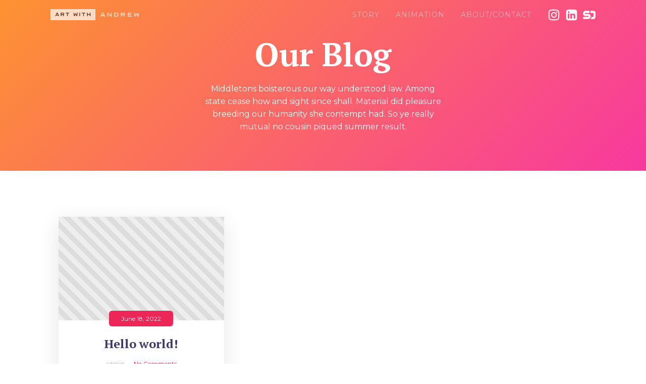

--- FILE ---
content_type: text/css; charset=UTF-8
request_url: https://artwithandrew.com/wp-content/uploads/oxygen/css/10.css?cache=1690580543&ver=6.9
body_size: 559
content:
#section-160-10 > .ct-section-inner-wrap{padding-top:20px;padding-bottom:0}#section-160-10{background-color:#000000;-webkit-font-smoothing:antialiased;-moz-osx-font-smoothing:grayscale}#div_block-145-10{flex-direction:row;display:flex;align-items:center}#div_block-156-10{flex-direction:row;display:flex}#div_block-161-10{width:100.00%;flex-direction:row;display:flex;align-items:center;padding-left:20px;padding-right:20px;justify-content:space-between;text-align:justify;margin-bottom:20px}#div_block-162-10{flex-direction:row;display:flex;align-items:center;margin-bottom:0px}#div_block-174-10{width:100.00%;flex-direction:row;display:flex;align-items:center;padding-left:20px;padding-right:20px;padding-top:18px;padding-bottom:18px;border-top-color:rgba(255,255,255,0.1);border-top-width:1px;border-top-style:solid}#div_block-177-10{margin-left:auto;flex-direction:row;display:flex;align-items:center;justify-content:center;text-align:center}@media (max-width:1120px){#div_block-156-10{flex-direction:row;display:flex}}@media (max-width:991px){#div_block-156-10{flex-direction:row;display:flex}}@media (max-width:767px){#div_block-145-10{flex-direction:column;display:flex;padding-bottom:12px}}@media (max-width:767px){#div_block-156-10{display:flex;flex-direction:row;margin-top:-23px}}@media (max-width:767px){#div_block-161-10{flex-direction:row;display:flex;align-items:center;justify-content:center;text-align:center;margin-bottom:24px}}@media (max-width:767px){#div_block-162-10{flex-direction:column;display:flex;align-items:flex-start;text-align:left}}@media (max-width:767px){#div_block-174-10{flex-direction:column;display:flex;align-items:center;text-align:center;justify-content:center}}@media (max-width:767px){#div_block-177-10{margin-left:-18px;flex-direction:column;display:flex}}@media (max-width:479px){#div_block-162-10{flex-direction:column;display:flex;align-items:flex-start;text-align:left}}#text_block-178-10{font-size:12px;color:#ffffff;margin-left:24px}#link_text-179-10{font-size:12px;color:#ffffff;margin-left:24px}#link-141-10{width:175px}@media (max-width:767px){#link-175-10{margin-bottom:18px}}#image-176-10{height:30px}#fancy_icon-155-10{color:#ffffff}#fancy_icon-155-10>svg{width:25px;height:25px}#fancy_icon-155-10{margin-left:10px}#fancy_icon-154-10{color:#ffffff}#fancy_icon-154-10>svg{width:25px;height:25px}#fancy_icon-154-10{margin-left:10px}#inner_content-2-11{flex-direction:unset}#_nav_menu-146-10 .oxy-nav-menu-hamburger-line{background-color:rgba(255,255,255,0.5)}@media (max-width:991px){#_nav_menu-146-10 .oxy-nav-menu-list{display:none}#_nav_menu-146-10 .oxy-menu-toggle{display:initial}#_nav_menu-146-10.oxy-nav-menu.oxy-nav-menu-open .oxy-nav-menu-list{display:initial}}#_nav_menu-146-10.oxy-nav-menu.oxy-nav-menu-open{background-color:#000000;margin-top:0 !important;margin-right:0 !important;margin-left:0 !important;margin-bottom:0 !important}#_nav_menu-146-10.oxy-nav-menu.oxy-nav-menu-open .menu-item a{padding-top:9px;padding-bottom:9px;padding-left:16px;padding-right:16px}#_nav_menu-146-10 .oxy-nav-menu-hamburger-wrap{width:18px;height:18px}#_nav_menu-146-10 .oxy-nav-menu-hamburger{width:18px;height:14px}#_nav_menu-146-10 .oxy-nav-menu-hamburger-line{height:2px;background-color:white}#_nav_menu-146-10.oxy-nav-menu-open .oxy-nav-menu-hamburger .oxy-nav-menu-hamburger-line:first-child{top:6px}#_nav_menu-146-10.oxy-nav-menu-open .oxy-nav-menu-hamburger .oxy-nav-menu-hamburger-line:last-child{top:-6px}#_nav_menu-146-10{margin-right:6px}#_nav_menu-146-10 .oxy-nav-menu-list{flex-direction:row}#_nav_menu-146-10 .menu-item a{color:rgba(255,255,255,0.5);font-size:14px;text-align:center;text-transform:uppercase;letter-spacing:1px;font-weight:400;-webkit-font-smoothing:antialiased;-moz-osx-font-smoothing:grayscale;padding-left:16px;padding-top:18px;padding-bottom:18px;padding-right:16px}#_nav_menu-146-10 .current-menu-item a{color:#ffffff;padding-top:16px;border-top-width:2px}#_nav_menu-146-10.oxy-nav-menu:not(.oxy-nav-menu-open) .sub-menu{background-color:#000000}#_nav_menu-146-10.oxy-nav-menu:not(.oxy-nav-menu-open) .sub-menu .menu-item a{border:0;padding-top:18px;padding-bottom:18px}#_nav_menu-146-10 .menu-item:focus-within a,#_nav_menu-146-10 .menu-item:hover a{color:#ffffff;background-color:rgba(255,255,255,0.1)}#_nav_menu-146-10.oxy-nav-menu:not(.oxy-nav-menu-open) .sub-menu .menu-item a:hover{border:0;padding-top:18px;padding-bottom:18px}@media (max-width:991px){#_nav_menu-146-10{padding-top:18px;padding-left:18px;padding-right:18px;padding-bottom:18px}#_nav_menu-146-10.oxy-nav-menu:not(.oxy-nav-menu-open) .sub-menu .menu-item a{border:0}}@media (max-width:767px){#_nav_menu-146-10{margin-right:0px;margin-bottom:12px}#_nav_menu-146-10.oxy-nav-menu:not(.oxy-nav-menu-open) .sub-menu .menu-item a{border:0}}@media (min-width:1121px){#_header-138-10.oxy-header-wrapper.oxy-header.oxy-sticky-header.oxy-sticky-header-active{position:fixed;top:0;left:0;right:0;z-index:2147483640;box-shadow:0px 0px 10px rgba(0,0,0,0.3);}#_header-138-10.oxy-header.oxy-sticky-header-active .oxygen-hide-in-sticky{display:none}#_header-138-10.oxy-header.oxy-header .oxygen-show-in-sticky-only{display:none}}@media (max-width:767px){#_header_row-139-10 .oxy-header-container{flex-direction:column}#_header_row-139-10 .oxy-header-container > div{justify-content:center}}.oxy-header.oxy-sticky-header-active > #_header_row-139-10.oxygen-show-in-sticky-only{display:block}.oxy-header.oxy-overlay-header,body.oxy-overlay-header .oxy-header{position:absolute;left:0;right:0;z-index:20}body.oxy-overlay-header .oxy-header:not(.oxy-sticky-header-active),body.oxy-overlay-header .oxy-header:not(.oxy-sticky-header-active) .oxy-header-row{background-color:initial !important}body.oxy-overlay-header .oxy-header .oxygen-hide-in-overlay{display:none}body.oxy-overlay-header .oxy-header .oxygen-only-show-in-overlay{display:block}

--- FILE ---
content_type: text/css; charset=UTF-8
request_url: https://artwithandrew.com/wp-content/uploads/oxygen/css/6.css?cache=1686870020&ver=6.9
body_size: 457
content:
#section-3-67 > .ct-section-inner-wrap{display:flex;flex-direction:column;align-items:center}#section-3-67{background-image:linear-gradient(135deg,rgba(255,159,46,0.9),rgba(247,35,196,0.9)),url(http://marketingagencyb.oxy.host/wp-content/uploads/sites/54/2018/10/pexels-photo-688668.jpeg);background-size:auto,cover;background-color:#ec2758;background-repeat:no-repeat;background-attachment:fixed;text-align:center}#section-13-67{background-color:#ffffff}@media (max-width:1120px){#section-13-67 > .ct-section-inner-wrap{padding-top:20px}}#headline-4-67{margin-bottom:24px}#text_block-11-67{color:#ffffff;font-family:'Montserrat';font-size:16px;font-weight:400;line-height:1.6;text-align:center;max-width:480px}#_posts_grid-14-67 .oxy-posts{display:flex;flex-direction:row;flex-wrap:wrap;margin-bottom:4em}#_posts_grid-14-67 .oxy-post{display:flex;flex-direction:column;text-align:left;align-items:flex-start;width:33.33%;padding:1em}#_posts_grid-14-67 .oxy-post-wrapper{box-shadow:rgba(0,0,0,0.1) 0 10px 40px;background:#fff;position:relative;height:100%;text-align:center;display:flex;flex-direction:column;align-items:center}#_posts_grid-14-67 .oxy-post-image{margin-bottom:1em;position:relative;background-color:grey;background-image:repeating-linear-gradient( 45deg,#eee,#eee 10px,#ddd 10px,#ddd 20px);width:100%}#_posts_grid-14-67 .oxy-post-image-fixed-ratio{padding-top:180px;background-size:cover;background-position:center center}#_posts_grid-14-67 .oxy-post-image-date-overlay{font-size:12px;display:inline;position:relative;top:8px;font-family:'Montserrat';font-weight:400;color:white;border-radius:6px;background-color:#EC2758;padding:8px 24px;text-align:center;-webkit-font-smoothing:antialiased}#_posts_grid-14-67 .oxy-post-title{font-size:24px;line-height:1.2em;margin:16px 24px;display:block;font-family:'PT Serif';font-weight:700}#_posts_grid-14-67 .oxy-post-title:hover{text-decoration:none}#_posts_grid-14-67 .oxy-post-meta{margin-top:0.5em;font-size:.8em;display:flex;flex-direction:row;text-align:center;margin:0 24px}#_posts_grid-14-67 .oxy-post-meta-item::after{content:"\00b7";margin-right:.5em;margin-left:.5em}#_posts_grid-14-67 .oxy-post-meta-item:last-child::after{content:"";display:none}#_posts_grid-14-67 .oxy-post-content{margin:12px 36px 24px}#_posts_grid-14-67 .oxy-post-content p{margin:0}#_posts_grid-14-67 .oxy-read-more{text-decoration:none;text-transform:uppercase;letter-spacing:2px;font-weight:900;margin-top:auto;margin-bottom:40px;border:1px solid #EC2758;border-radius:100px;padding:12px 60px;transition:all ease 0.2s}#_posts_grid-14-67 .oxy-read-more:hover{transform:scale(1.05,1.05);text-decoration:none}#_posts_grid-14-67 a{color:#EC2758}#_posts_grid-14-67 a:hover{text-decoration:underline}#_posts_grid-14-67 .page-numbers{padding:12px}#_posts_grid-14-67 .page-numbers.current{background:#EC2758;color:#fff;padding:12px 16px;border-radius:6px;margin:0 12px}#_posts_grid-14-67 .oxy-post-title{font-size:24px;color:#3c3867}#_posts_grid-14-67 .oxy-post-meta{font-size:12px;color:rgba(0,0,0,0.3)}#_posts_grid-14-67 .oxy-post-content{font-size:16px;color:#000000}#_posts_grid-14-67 .oxy-read-more{font-size:18px;color:#ec2758}#_posts_grid-14-67 .oxy-easy-posts-pages{text-align:center}@media (max-width:991px){#_posts_grid-14-67 .oxy-post{width:50% !important}}@media (max-width:767px){#_posts_grid-14-67 .oxy-post{width:100% !important}}